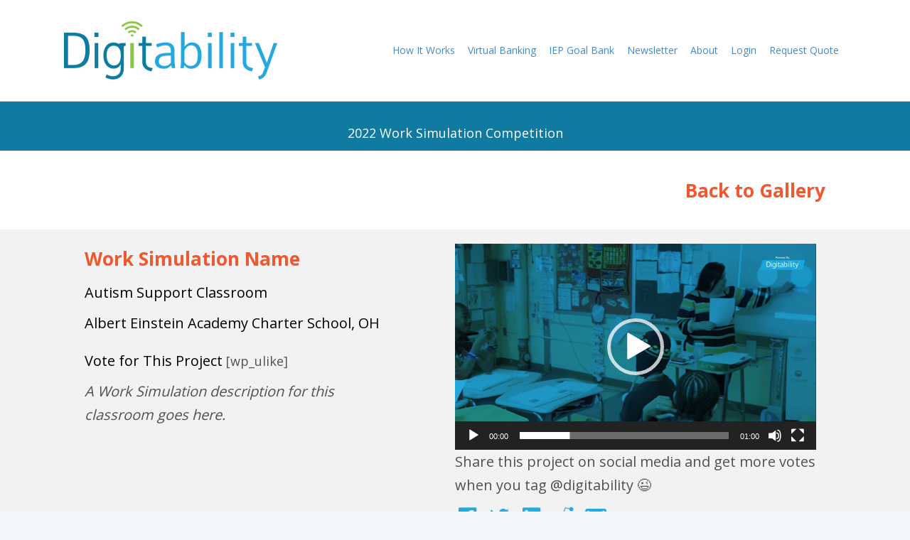

--- FILE ---
content_type: text/html; charset=UTF-8
request_url: https://digitability.com/2022ws-alberteinsteinacademy-alberteinsteinacademycharterschool-costanzo/
body_size: 17231
content:
<!DOCTYPE html>
<html lang="en-US">
<head>
<meta charset="UTF-8" />
<meta name='viewport' content='width=device-width, initial-scale=1.0' />
<meta http-equiv='X-UA-Compatible' content='IE=edge' />
<link rel="profile" href="https://gmpg.org/xfn/11" />
<title>Albert Einstein Academy Charter School Work Simulation | Digitability</title>
	<style>img:is([sizes="auto" i], [sizes^="auto," i]) { contain-intrinsic-size: 3000px 1500px }</style>
	
<!-- The SEO Framework by Sybre Waaijer -->
<link rel="canonical" href="https://digitability.com/2022ws-alberteinsteinacademy-alberteinsteinacademycharterschool-costanzo/" />
<meta name="description" content="Support this special education project at Albert Einstein Academy Charter School by casting your vote in the 2022 Digitability Work Simulation Showcase" />
<meta property="og:type" content="article" />
<meta property="og:locale" content="en_US" />
<meta property="og:site_name" content="Digitability" />
<meta property="og:title" content="Albert Einstein Academy Charter School Work Simulation | Digitability" />
<meta property="og:description" content="Support this special education project at Albert Einstein Academy Charter School by casting your vote in the 2022 Digitability Work Simulation Showcase" />
<meta property="og:url" content="https://digitability.com/2022ws-alberteinsteinacademy-alberteinsteinacademycharterschool-costanzo/" />
<meta property="og:image" content="https://digitability.com/wp-content/uploads/cropped-digitability-program-logo-vector.png" />
<meta property="og:image:width" content="512" />
<meta property="og:image:height" content="512" />
<meta property="og:image:alt" content="digitability-newsletter-the-advocate" />
<meta property="article:published_time" content="2022-06-27T19:19:47+00:00" />
<meta property="article:modified_time" content="2023-04-18T17:57:31+00:00" />
<meta name="twitter:card" content="summary_large_image" />
<meta name="twitter:title" content="Albert Einstein Academy Charter School Work Simulation | Digitability" />
<meta name="twitter:description" content="Support this special education project at Albert Einstein Academy Charter School by casting your vote in the 2022 Digitability Work Simulation Showcase" />
<meta name="twitter:image" content="https://digitability.com/wp-content/uploads/cropped-digitability-program-logo-vector.png" />
<meta name="twitter:image:alt" content="digitability-newsletter-the-advocate" />
<script type="application/ld+json">{"@context":"https://schema.org","@graph":[{"@type":"WebSite","@id":"https://digitability.com/#/schema/WebSite","url":"https://digitability.com/","name":"Digitability","description":"Pre-employment and Transition Program for People with Disabilities","inLanguage":"en-US","potentialAction":{"@type":"SearchAction","target":{"@type":"EntryPoint","urlTemplate":"https://digitability.com/search/{search_term_string}/"},"query-input":"required name=search_term_string"},"publisher":{"@type":"Organization","@id":"https://digitability.com/#/schema/Organization","name":"Digitability","url":"https://digitability.com/","logo":{"@type":"ImageObject","url":"https://digitability.com/wp-content/uploads/cropped-digitability-program-logo-vector.png","contentUrl":"https://digitability.com/wp-content/uploads/cropped-digitability-program-logo-vector.png","width":512,"height":512}}},{"@type":"WebPage","@id":"https://digitability.com/2022ws-alberteinsteinacademy-alberteinsteinacademycharterschool-costanzo/","url":"https://digitability.com/2022ws-alberteinsteinacademy-alberteinsteinacademycharterschool-costanzo/","name":"Albert Einstein Academy Charter School Work Simulation | Digitability","description":"Support this special education project at Albert Einstein Academy Charter School by casting your vote in the 2022 Digitability Work Simulation Showcase","inLanguage":"en-US","isPartOf":{"@id":"https://digitability.com/#/schema/WebSite"},"breadcrumb":{"@type":"BreadcrumbList","@id":"https://digitability.com/#/schema/BreadcrumbList","itemListElement":[{"@type":"ListItem","position":1,"item":"https://digitability.com/","name":"Digitability"},{"@type":"ListItem","position":2,"item":"https://digitability.com/category/uncategorized/","name":"Category: Uncategorized"},{"@type":"ListItem","position":3,"name":"Albert Einstein Academy Charter School Work Simulation"}]},"potentialAction":{"@type":"ReadAction","target":"https://digitability.com/2022ws-alberteinsteinacademy-alberteinsteinacademycharterschool-costanzo/"},"datePublished":"2022-06-27T19:19:47+00:00","dateModified":"2023-04-18T17:57:31+00:00","author":{"@type":"Person","@id":"https://digitability.com/#/schema/Person/63fa8ea3617179823e18ac7b4e792a08","name":"Dan Colon"}}]}</script>
<!-- / The SEO Framework by Sybre Waaijer | 4.83ms meta | 0.47ms boot -->

<link rel='dns-prefetch' href='//js.hs-scripts.com' />
<link rel='dns-prefetch' href='//cdnjs.cloudflare.com' />
<link rel='dns-prefetch' href='//fonts.googleapis.com' />
<link href='https://fonts.gstatic.com' crossorigin rel='preconnect' />
<link rel="alternate" type="application/rss+xml" title="Digitability &raquo; Feed" href="https://digitability.com/feed/" />
<link rel="preload" href="https://cdnjs.cloudflare.com/ajax/libs/foundicons/3.0.0/foundation-icons.woff" as="font" type="font/woff2" crossorigin="anonymous">
<link rel="preload" href="https://digitability.com/wp-content/plugins/bb-plugin/fonts/fontawesome/5.15.4/webfonts/fa-regular-400.woff2" as="font" type="font/woff2" crossorigin="anonymous">
<script>
window._wpemojiSettings = {"baseUrl":"https:\/\/s.w.org\/images\/core\/emoji\/16.0.1\/72x72\/","ext":".png","svgUrl":"https:\/\/s.w.org\/images\/core\/emoji\/16.0.1\/svg\/","svgExt":".svg","source":{"concatemoji":"https:\/\/digitability.com\/wp-includes\/js\/wp-emoji-release.min.js?ver=6.8.3"}};
/*! This file is auto-generated */
!function(s,n){var o,i,e;function c(e){try{var t={supportTests:e,timestamp:(new Date).valueOf()};sessionStorage.setItem(o,JSON.stringify(t))}catch(e){}}function p(e,t,n){e.clearRect(0,0,e.canvas.width,e.canvas.height),e.fillText(t,0,0);var t=new Uint32Array(e.getImageData(0,0,e.canvas.width,e.canvas.height).data),a=(e.clearRect(0,0,e.canvas.width,e.canvas.height),e.fillText(n,0,0),new Uint32Array(e.getImageData(0,0,e.canvas.width,e.canvas.height).data));return t.every(function(e,t){return e===a[t]})}function u(e,t){e.clearRect(0,0,e.canvas.width,e.canvas.height),e.fillText(t,0,0);for(var n=e.getImageData(16,16,1,1),a=0;a<n.data.length;a++)if(0!==n.data[a])return!1;return!0}function f(e,t,n,a){switch(t){case"flag":return n(e,"\ud83c\udff3\ufe0f\u200d\u26a7\ufe0f","\ud83c\udff3\ufe0f\u200b\u26a7\ufe0f")?!1:!n(e,"\ud83c\udde8\ud83c\uddf6","\ud83c\udde8\u200b\ud83c\uddf6")&&!n(e,"\ud83c\udff4\udb40\udc67\udb40\udc62\udb40\udc65\udb40\udc6e\udb40\udc67\udb40\udc7f","\ud83c\udff4\u200b\udb40\udc67\u200b\udb40\udc62\u200b\udb40\udc65\u200b\udb40\udc6e\u200b\udb40\udc67\u200b\udb40\udc7f");case"emoji":return!a(e,"\ud83e\udedf")}return!1}function g(e,t,n,a){var r="undefined"!=typeof WorkerGlobalScope&&self instanceof WorkerGlobalScope?new OffscreenCanvas(300,150):s.createElement("canvas"),o=r.getContext("2d",{willReadFrequently:!0}),i=(o.textBaseline="top",o.font="600 32px Arial",{});return e.forEach(function(e){i[e]=t(o,e,n,a)}),i}function t(e){var t=s.createElement("script");t.src=e,t.defer=!0,s.head.appendChild(t)}"undefined"!=typeof Promise&&(o="wpEmojiSettingsSupports",i=["flag","emoji"],n.supports={everything:!0,everythingExceptFlag:!0},e=new Promise(function(e){s.addEventListener("DOMContentLoaded",e,{once:!0})}),new Promise(function(t){var n=function(){try{var e=JSON.parse(sessionStorage.getItem(o));if("object"==typeof e&&"number"==typeof e.timestamp&&(new Date).valueOf()<e.timestamp+604800&&"object"==typeof e.supportTests)return e.supportTests}catch(e){}return null}();if(!n){if("undefined"!=typeof Worker&&"undefined"!=typeof OffscreenCanvas&&"undefined"!=typeof URL&&URL.createObjectURL&&"undefined"!=typeof Blob)try{var e="postMessage("+g.toString()+"("+[JSON.stringify(i),f.toString(),p.toString(),u.toString()].join(",")+"));",a=new Blob([e],{type:"text/javascript"}),r=new Worker(URL.createObjectURL(a),{name:"wpTestEmojiSupports"});return void(r.onmessage=function(e){c(n=e.data),r.terminate(),t(n)})}catch(e){}c(n=g(i,f,p,u))}t(n)}).then(function(e){for(var t in e)n.supports[t]=e[t],n.supports.everything=n.supports.everything&&n.supports[t],"flag"!==t&&(n.supports.everythingExceptFlag=n.supports.everythingExceptFlag&&n.supports[t]);n.supports.everythingExceptFlag=n.supports.everythingExceptFlag&&!n.supports.flag,n.DOMReady=!1,n.readyCallback=function(){n.DOMReady=!0}}).then(function(){return e}).then(function(){var e;n.supports.everything||(n.readyCallback(),(e=n.source||{}).concatemoji?t(e.concatemoji):e.wpemoji&&e.twemoji&&(t(e.twemoji),t(e.wpemoji)))}))}((window,document),window._wpemojiSettings);
</script>
<style id='wp-emoji-styles-inline-css'>

	img.wp-smiley, img.emoji {
		display: inline !important;
		border: none !important;
		box-shadow: none !important;
		height: 1em !important;
		width: 1em !important;
		margin: 0 0.07em !important;
		vertical-align: -0.1em !important;
		background: none !important;
		padding: 0 !important;
	}
</style>
<link rel='stylesheet' id='wp-block-library-css' href='https://digitability.com/wp-includes/css/dist/block-library/style.min.css?ver=6.8.3' media='all' />
<style id='wp-block-library-theme-inline-css'>
.wp-block-audio :where(figcaption){color:#555;font-size:13px;text-align:center}.is-dark-theme .wp-block-audio :where(figcaption){color:#ffffffa6}.wp-block-audio{margin:0 0 1em}.wp-block-code{border:1px solid #ccc;border-radius:4px;font-family:Menlo,Consolas,monaco,monospace;padding:.8em 1em}.wp-block-embed :where(figcaption){color:#555;font-size:13px;text-align:center}.is-dark-theme .wp-block-embed :where(figcaption){color:#ffffffa6}.wp-block-embed{margin:0 0 1em}.blocks-gallery-caption{color:#555;font-size:13px;text-align:center}.is-dark-theme .blocks-gallery-caption{color:#ffffffa6}:root :where(.wp-block-image figcaption){color:#555;font-size:13px;text-align:center}.is-dark-theme :root :where(.wp-block-image figcaption){color:#ffffffa6}.wp-block-image{margin:0 0 1em}.wp-block-pullquote{border-bottom:4px solid;border-top:4px solid;color:currentColor;margin-bottom:1.75em}.wp-block-pullquote cite,.wp-block-pullquote footer,.wp-block-pullquote__citation{color:currentColor;font-size:.8125em;font-style:normal;text-transform:uppercase}.wp-block-quote{border-left:.25em solid;margin:0 0 1.75em;padding-left:1em}.wp-block-quote cite,.wp-block-quote footer{color:currentColor;font-size:.8125em;font-style:normal;position:relative}.wp-block-quote:where(.has-text-align-right){border-left:none;border-right:.25em solid;padding-left:0;padding-right:1em}.wp-block-quote:where(.has-text-align-center){border:none;padding-left:0}.wp-block-quote.is-large,.wp-block-quote.is-style-large,.wp-block-quote:where(.is-style-plain){border:none}.wp-block-search .wp-block-search__label{font-weight:700}.wp-block-search__button{border:1px solid #ccc;padding:.375em .625em}:where(.wp-block-group.has-background){padding:1.25em 2.375em}.wp-block-separator.has-css-opacity{opacity:.4}.wp-block-separator{border:none;border-bottom:2px solid;margin-left:auto;margin-right:auto}.wp-block-separator.has-alpha-channel-opacity{opacity:1}.wp-block-separator:not(.is-style-wide):not(.is-style-dots){width:100px}.wp-block-separator.has-background:not(.is-style-dots){border-bottom:none;height:1px}.wp-block-separator.has-background:not(.is-style-wide):not(.is-style-dots){height:2px}.wp-block-table{margin:0 0 1em}.wp-block-table td,.wp-block-table th{word-break:normal}.wp-block-table :where(figcaption){color:#555;font-size:13px;text-align:center}.is-dark-theme .wp-block-table :where(figcaption){color:#ffffffa6}.wp-block-video :where(figcaption){color:#555;font-size:13px;text-align:center}.is-dark-theme .wp-block-video :where(figcaption){color:#ffffffa6}.wp-block-video{margin:0 0 1em}:root :where(.wp-block-template-part.has-background){margin-bottom:0;margin-top:0;padding:1.25em 2.375em}
</style>
<style id='classic-theme-styles-inline-css'>
/*! This file is auto-generated */
.wp-block-button__link{color:#fff;background-color:#32373c;border-radius:9999px;box-shadow:none;text-decoration:none;padding:calc(.667em + 2px) calc(1.333em + 2px);font-size:1.125em}.wp-block-file__button{background:#32373c;color:#fff;text-decoration:none}
</style>
<link rel='stylesheet' id='fl-accordion-module-css' href='https://digitability.com/wp-content/plugins/bb-plugin/modules/accordion/css/frontend.css?ver=2.10.0.5' media='all' />
<link rel='stylesheet' id='font-awesome-5-css' href='https://digitability.com/wp-content/plugins/bb-plugin/fonts/fontawesome/5.15.4/css/all.min.css?ver=2.10.0.5' media='all' />
<link rel='stylesheet' id='fl-box-module-css' href='https://digitability.com/wp-content/plugins/bb-plugin/modules/box/css/frontend.css?ver=2.10.0.5' media='all' />
<link rel='stylesheet' id='fl-countdown-module-css' href='https://digitability.com/wp-content/plugins/bb-plugin/modules/countdown/css/frontend.css?ver=2.10.0.5' media='all' />
<link rel='stylesheet' id='fl-icon-module-responsive-css' href='https://digitability.com/wp-content/plugins/bb-plugin/modules/icon/css/frontend.responsive.css?ver=2.10.0.5' media='max-width:768px' />
<link rel='stylesheet' id='fl-icon-group-module-css' href='https://digitability.com/wp-content/plugins/bb-plugin/modules/icon-group/css/frontend.css?ver=2.10.0.5' media='all' />
<link rel='stylesheet' id='fl-map-module-css' href='https://digitability.com/wp-content/plugins/bb-plugin/modules/map/css/frontend.css?ver=2.10.0.5' media='all' />
<link rel='stylesheet' id='fl-map-module-responsive-css' href='https://digitability.com/wp-content/plugins/bb-plugin/modules/map/css/frontend.responsive.css?ver=2.10.0.5' media='max-width:768px' />
<link rel='stylesheet' id='fl-numbers-module-css' href='https://digitability.com/wp-content/plugins/bb-plugin/modules/numbers/css/frontend.css?ver=2.10.0.5' media='all' />
<link rel='stylesheet' id='fl-post-carousel-module-css' href='https://digitability.com/wp-content/plugins/bb-plugin/modules/post-carousel/css/frontend.css?ver=2.10.0.5' media='all' />
<link rel='stylesheet' id='jquery-bxslider-css' href='https://digitability.com/wp-content/plugins/bb-plugin/css/jquery.bxslider.css?ver=2.10.0.5' media='all' />
<link rel='stylesheet' id='fl-post-grid-module-css' href='https://digitability.com/wp-content/plugins/bb-plugin/modules/post-grid/css/frontend.css?ver=2.10.0.5' media='all' />
<link rel='stylesheet' id='fl-post-grid-module-responsive-css' href='https://digitability.com/wp-content/plugins/bb-plugin/modules/post-grid/css/frontend.responsive.css?ver=2.10.0.5' media='max-width:768px' />
<link rel='stylesheet' id='fl-post-slider-module-css' href='https://digitability.com/wp-content/plugins/bb-plugin/modules/post-slider/css/frontend.css?ver=2.10.0.5' media='all' />
<link rel='stylesheet' id='fl-post-slider-module-responsive-css' href='https://digitability.com/wp-content/plugins/bb-plugin/modules/post-slider/css/frontend.responsive.css?ver=2.10.0.5' media='max-width:768px' />
<link rel='stylesheet' id='fl-pricing-table-module-css' href='https://digitability.com/wp-content/plugins/bb-plugin/modules/pricing-table/css/frontend.css?ver=2.10.0.5' media='all' />
<link rel='stylesheet' id='fl-pricing-table-module-responsive-css' href='https://digitability.com/wp-content/plugins/bb-plugin/modules/pricing-table/css/frontend.responsive.css?ver=2.10.0.5' media='max-width:768px' />
<link rel='stylesheet' id='fl-tabs-module-css' href='https://digitability.com/wp-content/plugins/bb-plugin/modules/tabs/css/frontend.css?ver=2.10.0.5' media='all' />
<link rel='stylesheet' id='fl-tabs-module-responsive-css' href='https://digitability.com/wp-content/plugins/bb-plugin/modules/tabs/css/frontend.responsive.css?ver=2.10.0.5' media='max-width:768px' />
<style id='global-styles-inline-css'>
:root{--wp--preset--aspect-ratio--square: 1;--wp--preset--aspect-ratio--4-3: 4/3;--wp--preset--aspect-ratio--3-4: 3/4;--wp--preset--aspect-ratio--3-2: 3/2;--wp--preset--aspect-ratio--2-3: 2/3;--wp--preset--aspect-ratio--16-9: 16/9;--wp--preset--aspect-ratio--9-16: 9/16;--wp--preset--color--black: #000000;--wp--preset--color--cyan-bluish-gray: #abb8c3;--wp--preset--color--white: #ffffff;--wp--preset--color--pale-pink: #f78da7;--wp--preset--color--vivid-red: #cf2e2e;--wp--preset--color--luminous-vivid-orange: #ff6900;--wp--preset--color--luminous-vivid-amber: #fcb900;--wp--preset--color--light-green-cyan: #7bdcb5;--wp--preset--color--vivid-green-cyan: #00d084;--wp--preset--color--pale-cyan-blue: #8ed1fc;--wp--preset--color--vivid-cyan-blue: #0693e3;--wp--preset--color--vivid-purple: #9b51e0;--wp--preset--color--fl-heading-text: #3f3f3f;--wp--preset--color--fl-body-bg: #f5f8fa;--wp--preset--color--fl-body-text: #515151;--wp--preset--color--fl-accent: #25aae1;--wp--preset--color--fl-accent-hover: #60bae0;--wp--preset--color--fl-topbar-bg: #ffffff;--wp--preset--color--fl-topbar-text: #000000;--wp--preset--color--fl-topbar-link: #428bca;--wp--preset--color--fl-topbar-hover: #428bca;--wp--preset--color--fl-header-bg: #ffffff;--wp--preset--color--fl-header-text: #000000;--wp--preset--color--fl-header-link: #428bca;--wp--preset--color--fl-header-hover: #428bca;--wp--preset--color--fl-nav-bg: #ffffff;--wp--preset--color--fl-nav-link: #047395;--wp--preset--color--fl-nav-hover: #ff8707;--wp--preset--color--fl-content-bg: #ffffff;--wp--preset--color--fl-footer-widgets-bg: #ffffff;--wp--preset--color--fl-footer-widgets-text: #000000;--wp--preset--color--fl-footer-widgets-link: #428bca;--wp--preset--color--fl-footer-widgets-hover: #428bca;--wp--preset--color--fl-footer-bg: #ffffff;--wp--preset--color--fl-footer-text: #ffffff;--wp--preset--color--fl-footer-link: #25aae1;--wp--preset--color--fl-footer-hover: #25aae1;--wp--preset--gradient--vivid-cyan-blue-to-vivid-purple: linear-gradient(135deg,rgba(6,147,227,1) 0%,rgb(155,81,224) 100%);--wp--preset--gradient--light-green-cyan-to-vivid-green-cyan: linear-gradient(135deg,rgb(122,220,180) 0%,rgb(0,208,130) 100%);--wp--preset--gradient--luminous-vivid-amber-to-luminous-vivid-orange: linear-gradient(135deg,rgba(252,185,0,1) 0%,rgba(255,105,0,1) 100%);--wp--preset--gradient--luminous-vivid-orange-to-vivid-red: linear-gradient(135deg,rgba(255,105,0,1) 0%,rgb(207,46,46) 100%);--wp--preset--gradient--very-light-gray-to-cyan-bluish-gray: linear-gradient(135deg,rgb(238,238,238) 0%,rgb(169,184,195) 100%);--wp--preset--gradient--cool-to-warm-spectrum: linear-gradient(135deg,rgb(74,234,220) 0%,rgb(151,120,209) 20%,rgb(207,42,186) 40%,rgb(238,44,130) 60%,rgb(251,105,98) 80%,rgb(254,248,76) 100%);--wp--preset--gradient--blush-light-purple: linear-gradient(135deg,rgb(255,206,236) 0%,rgb(152,150,240) 100%);--wp--preset--gradient--blush-bordeaux: linear-gradient(135deg,rgb(254,205,165) 0%,rgb(254,45,45) 50%,rgb(107,0,62) 100%);--wp--preset--gradient--luminous-dusk: linear-gradient(135deg,rgb(255,203,112) 0%,rgb(199,81,192) 50%,rgb(65,88,208) 100%);--wp--preset--gradient--pale-ocean: linear-gradient(135deg,rgb(255,245,203) 0%,rgb(182,227,212) 50%,rgb(51,167,181) 100%);--wp--preset--gradient--electric-grass: linear-gradient(135deg,rgb(202,248,128) 0%,rgb(113,206,126) 100%);--wp--preset--gradient--midnight: linear-gradient(135deg,rgb(2,3,129) 0%,rgb(40,116,252) 100%);--wp--preset--font-size--small: 13px;--wp--preset--font-size--medium: 20px;--wp--preset--font-size--large: 36px;--wp--preset--font-size--x-large: 42px;--wp--preset--spacing--20: 0.44rem;--wp--preset--spacing--30: 0.67rem;--wp--preset--spacing--40: 1rem;--wp--preset--spacing--50: 1.5rem;--wp--preset--spacing--60: 2.25rem;--wp--preset--spacing--70: 3.38rem;--wp--preset--spacing--80: 5.06rem;--wp--preset--shadow--natural: 6px 6px 9px rgba(0, 0, 0, 0.2);--wp--preset--shadow--deep: 12px 12px 50px rgba(0, 0, 0, 0.4);--wp--preset--shadow--sharp: 6px 6px 0px rgba(0, 0, 0, 0.2);--wp--preset--shadow--outlined: 6px 6px 0px -3px rgba(255, 255, 255, 1), 6px 6px rgba(0, 0, 0, 1);--wp--preset--shadow--crisp: 6px 6px 0px rgba(0, 0, 0, 1);}:where(.is-layout-flex){gap: 0.5em;}:where(.is-layout-grid){gap: 0.5em;}body .is-layout-flex{display: flex;}.is-layout-flex{flex-wrap: wrap;align-items: center;}.is-layout-flex > :is(*, div){margin: 0;}body .is-layout-grid{display: grid;}.is-layout-grid > :is(*, div){margin: 0;}:where(.wp-block-columns.is-layout-flex){gap: 2em;}:where(.wp-block-columns.is-layout-grid){gap: 2em;}:where(.wp-block-post-template.is-layout-flex){gap: 1.25em;}:where(.wp-block-post-template.is-layout-grid){gap: 1.25em;}.has-black-color{color: var(--wp--preset--color--black) !important;}.has-cyan-bluish-gray-color{color: var(--wp--preset--color--cyan-bluish-gray) !important;}.has-white-color{color: var(--wp--preset--color--white) !important;}.has-pale-pink-color{color: var(--wp--preset--color--pale-pink) !important;}.has-vivid-red-color{color: var(--wp--preset--color--vivid-red) !important;}.has-luminous-vivid-orange-color{color: var(--wp--preset--color--luminous-vivid-orange) !important;}.has-luminous-vivid-amber-color{color: var(--wp--preset--color--luminous-vivid-amber) !important;}.has-light-green-cyan-color{color: var(--wp--preset--color--light-green-cyan) !important;}.has-vivid-green-cyan-color{color: var(--wp--preset--color--vivid-green-cyan) !important;}.has-pale-cyan-blue-color{color: var(--wp--preset--color--pale-cyan-blue) !important;}.has-vivid-cyan-blue-color{color: var(--wp--preset--color--vivid-cyan-blue) !important;}.has-vivid-purple-color{color: var(--wp--preset--color--vivid-purple) !important;}.has-black-background-color{background-color: var(--wp--preset--color--black) !important;}.has-cyan-bluish-gray-background-color{background-color: var(--wp--preset--color--cyan-bluish-gray) !important;}.has-white-background-color{background-color: var(--wp--preset--color--white) !important;}.has-pale-pink-background-color{background-color: var(--wp--preset--color--pale-pink) !important;}.has-vivid-red-background-color{background-color: var(--wp--preset--color--vivid-red) !important;}.has-luminous-vivid-orange-background-color{background-color: var(--wp--preset--color--luminous-vivid-orange) !important;}.has-luminous-vivid-amber-background-color{background-color: var(--wp--preset--color--luminous-vivid-amber) !important;}.has-light-green-cyan-background-color{background-color: var(--wp--preset--color--light-green-cyan) !important;}.has-vivid-green-cyan-background-color{background-color: var(--wp--preset--color--vivid-green-cyan) !important;}.has-pale-cyan-blue-background-color{background-color: var(--wp--preset--color--pale-cyan-blue) !important;}.has-vivid-cyan-blue-background-color{background-color: var(--wp--preset--color--vivid-cyan-blue) !important;}.has-vivid-purple-background-color{background-color: var(--wp--preset--color--vivid-purple) !important;}.has-black-border-color{border-color: var(--wp--preset--color--black) !important;}.has-cyan-bluish-gray-border-color{border-color: var(--wp--preset--color--cyan-bluish-gray) !important;}.has-white-border-color{border-color: var(--wp--preset--color--white) !important;}.has-pale-pink-border-color{border-color: var(--wp--preset--color--pale-pink) !important;}.has-vivid-red-border-color{border-color: var(--wp--preset--color--vivid-red) !important;}.has-luminous-vivid-orange-border-color{border-color: var(--wp--preset--color--luminous-vivid-orange) !important;}.has-luminous-vivid-amber-border-color{border-color: var(--wp--preset--color--luminous-vivid-amber) !important;}.has-light-green-cyan-border-color{border-color: var(--wp--preset--color--light-green-cyan) !important;}.has-vivid-green-cyan-border-color{border-color: var(--wp--preset--color--vivid-green-cyan) !important;}.has-pale-cyan-blue-border-color{border-color: var(--wp--preset--color--pale-cyan-blue) !important;}.has-vivid-cyan-blue-border-color{border-color: var(--wp--preset--color--vivid-cyan-blue) !important;}.has-vivid-purple-border-color{border-color: var(--wp--preset--color--vivid-purple) !important;}.has-vivid-cyan-blue-to-vivid-purple-gradient-background{background: var(--wp--preset--gradient--vivid-cyan-blue-to-vivid-purple) !important;}.has-light-green-cyan-to-vivid-green-cyan-gradient-background{background: var(--wp--preset--gradient--light-green-cyan-to-vivid-green-cyan) !important;}.has-luminous-vivid-amber-to-luminous-vivid-orange-gradient-background{background: var(--wp--preset--gradient--luminous-vivid-amber-to-luminous-vivid-orange) !important;}.has-luminous-vivid-orange-to-vivid-red-gradient-background{background: var(--wp--preset--gradient--luminous-vivid-orange-to-vivid-red) !important;}.has-very-light-gray-to-cyan-bluish-gray-gradient-background{background: var(--wp--preset--gradient--very-light-gray-to-cyan-bluish-gray) !important;}.has-cool-to-warm-spectrum-gradient-background{background: var(--wp--preset--gradient--cool-to-warm-spectrum) !important;}.has-blush-light-purple-gradient-background{background: var(--wp--preset--gradient--blush-light-purple) !important;}.has-blush-bordeaux-gradient-background{background: var(--wp--preset--gradient--blush-bordeaux) !important;}.has-luminous-dusk-gradient-background{background: var(--wp--preset--gradient--luminous-dusk) !important;}.has-pale-ocean-gradient-background{background: var(--wp--preset--gradient--pale-ocean) !important;}.has-electric-grass-gradient-background{background: var(--wp--preset--gradient--electric-grass) !important;}.has-midnight-gradient-background{background: var(--wp--preset--gradient--midnight) !important;}.has-small-font-size{font-size: var(--wp--preset--font-size--small) !important;}.has-medium-font-size{font-size: var(--wp--preset--font-size--medium) !important;}.has-large-font-size{font-size: var(--wp--preset--font-size--large) !important;}.has-x-large-font-size{font-size: var(--wp--preset--font-size--x-large) !important;}
:where(.wp-block-post-template.is-layout-flex){gap: 1.25em;}:where(.wp-block-post-template.is-layout-grid){gap: 1.25em;}
:where(.wp-block-columns.is-layout-flex){gap: 2em;}:where(.wp-block-columns.is-layout-grid){gap: 2em;}
:root :where(.wp-block-pullquote){font-size: 1.5em;line-height: 1.6;}
</style>
<link rel='stylesheet' id='foundation-icons-css' href='https://cdnjs.cloudflare.com/ajax/libs/foundicons/3.0.0/foundation-icons.css?ver=2.10.0.5' media='all' />
<link rel='stylesheet' id='dashicons-css' href='https://digitability.com/wp-includes/css/dashicons.min.css?ver=6.8.3' media='all' />
<link rel='stylesheet' id='jquery-magnificpopup-css' href='https://digitability.com/wp-content/plugins/bb-plugin/css/jquery.magnificpopup.css?ver=2.10.0.5' media='all' />
<link rel='stylesheet' id='fl-builder-layout-21135-css' href='https://digitability.com/wp-content/uploads/bb-plugin/cache/21135-layout.css?ver=aa4563ea1094e9a11ee7ca5fc0d0702d' media='all' />
<link rel='stylesheet' id='inf-font-awesome-css' href='https://digitability.com/wp-content/plugins/blog-designer-pack-pro/assets/css/font-awesome.min.css?ver=3.4.5' media='all' />
<link rel='stylesheet' id='owl-carousel-css' href='https://digitability.com/wp-content/plugins/blog-designer-pack-pro/assets/css/owl.carousel.min.css?ver=3.4.5' media='all' />
<link rel='stylesheet' id='bdpp-public-style-css' href='https://digitability.com/wp-content/plugins/blog-designer-pack-pro/assets/css/bdpp-public.min.css?ver=3.4.5' media='all' />
<link rel='stylesheet' id='wpdreams-asl-basic-css' href='https://digitability.com/wp-content/plugins/ajax-search-lite/css/style.basic.css?ver=4.13.4' media='all' />
<style id='wpdreams-asl-basic-inline-css'>

					div[id*='ajaxsearchlitesettings'].searchsettings .asl_option_inner label {
						font-size: 0px !important;
						color: rgba(0, 0, 0, 0);
					}
					div[id*='ajaxsearchlitesettings'].searchsettings .asl_option_inner label:after {
						font-size: 11px !important;
						position: absolute;
						top: 0;
						left: 0;
						z-index: 1;
					}
					.asl_w_container {
						width: 100%;
						margin: 0px 0px 0px 0px;
						min-width: 200px;
					}
					div[id*='ajaxsearchlite'].asl_m {
						width: 100%;
					}
					div[id*='ajaxsearchliteres'].wpdreams_asl_results div.resdrg span.highlighted {
						font-weight: bold;
						color: rgba(217, 49, 43, 1);
						background-color: rgba(238, 238, 238, 1);
					}
					div[id*='ajaxsearchliteres'].wpdreams_asl_results .results img.asl_image {
						width: 70px;
						height: 70px;
						object-fit: cover;
					}
					div[id*='ajaxsearchlite'].asl_r .results {
						max-height: none;
					}
					div[id*='ajaxsearchlite'].asl_r {
						position: absolute;
					}
				
							.asl_w, .asl_w * {font-family:&quot;Poppins&quot; !important;}
							.asl_m input[type=search]::placeholder{font-family:&quot;Poppins&quot; !important;}
							.asl_m input[type=search]::-webkit-input-placeholder{font-family:&quot;Poppins&quot; !important;}
							.asl_m input[type=search]::-moz-placeholder{font-family:&quot;Poppins&quot; !important;}
							.asl_m input[type=search]:-ms-input-placeholder{font-family:&quot;Poppins&quot; !important;}
						
						div.asl_r.asl_w.vertical .results .item::after {
							display: block;
							position: absolute;
							bottom: 0;
							content: '';
							height: 1px;
							width: 100%;
							background: #D8D8D8;
						}
						div.asl_r.asl_w.vertical .results .item.asl_last_item::after {
							display: none;
						}
					
</style>
<link rel='stylesheet' id='wpdreams-asl-instance-css' href='https://digitability.com/wp-content/plugins/ajax-search-lite/css/style-curvy-blue.css?ver=4.13.4' media='all' />
<link rel='stylesheet' id='bootstrap-css' href='https://digitability.com/wp-content/themes/bb-theme/css/bootstrap.min.css?ver=1.7.19.1' media='all' />
<link rel='stylesheet' id='fl-automator-skin-css' href='https://digitability.com/wp-content/uploads/bb-theme/skin-6949f0c380833.css?ver=1.7.19.1' media='all' />
<link rel='stylesheet' id='fl-builder-google-fonts-1c8884fd9170d0f92afa19e73fb2691e-css' href='//fonts.googleapis.com/css?family=Open+Sans%3A300%2C400%2C700%2C400%7CPoppins%3A600%2C700%2C400%7CRoboto%3A400&#038;ver=6.8.3' media='all' />
<script src="https://digitability.com/wp-includes/js/jquery/jquery.min.js?ver=3.7.1" id="jquery-core-js"></script>
<script src="https://digitability.com/wp-includes/js/jquery/jquery-migrate.min.js?ver=3.4.1" id="jquery-migrate-js"></script>
<script src="https://digitability.com/wp-content/plugins/bb-plugin/modules/accordion/js/frontend.js?ver=2.10.0.5" id="fl-accordion-module-js"></script>
<script src="https://digitability.com/wp-content/plugins/bb-plugin/modules/countdown/js/frontend.js?ver=2.10.0.5" id="fl-countdown-module-js"></script>
<script src="https://digitability.com/wp-content/plugins/bb-plugin/modules/map/js/frontend.js?ver=2.10.0.5" id="fl-map-module-js"></script>
<script src="https://digitability.com/wp-content/plugins/bb-plugin/modules/numbers/js/frontend.js?ver=2.10.0.5" id="fl-numbers-module-js"></script>
<script src="https://digitability.com/wp-content/plugins/bb-plugin/modules/post-carousel/js/frontend.js?ver=2.10.0.5" id="fl-post-carousel-module-js"></script>
<script src="https://digitability.com/wp-content/plugins/bb-plugin/modules/post-grid/js/frontend.js?ver=2.10.0.5" id="fl-post-grid-module-js"></script>
<script src="https://digitability.com/wp-content/plugins/bb-plugin/modules/post-slider/js/frontend.js?ver=2.10.0.5" id="fl-post-slider-module-js"></script>
<script src="https://digitability.com/wp-content/plugins/bb-plugin/modules/pricing-table/js/frontend.js?ver=2.10.0.5" id="fl-pricing-table-module-js"></script>
<script src="https://digitability.com/wp-content/plugins/bb-plugin/modules/tabs/js/frontend.js?ver=2.10.0.5" id="fl-tabs-module-js"></script>
<script src="https://digitability.com/wp-content/plugins/sticky-menu-or-anything-on-scroll/assets/js/jq-sticky-anything.min.js?ver=2.1.1" id="stickyAnythingLib-js"></script>
<link rel="https://api.w.org/" href="https://digitability.com/wp-json/" /><link rel="alternate" title="JSON" type="application/json" href="https://digitability.com/wp-json/wp/v2/posts/21135" /><link rel="EditURI" type="application/rsd+xml" title="RSD" href="https://digitability.com/xmlrpc.php?rsd" />
<link rel="alternate" title="oEmbed (JSON)" type="application/json+oembed" href="https://digitability.com/wp-json/oembed/1.0/embed?url=https%3A%2F%2Fdigitability.com%2F2022ws-alberteinsteinacademy-alberteinsteinacademycharterschool-costanzo%2F" />
<link rel="alternate" title="oEmbed (XML)" type="text/xml+oembed" href="https://digitability.com/wp-json/oembed/1.0/embed?url=https%3A%2F%2Fdigitability.com%2F2022ws-alberteinsteinacademy-alberteinsteinacademycharterschool-costanzo%2F&#038;format=xml" />

		<!-- GA Google Analytics @ https://m0n.co/ga -->
		<script>
			(function(i,s,o,g,r,a,m){i['GoogleAnalyticsObject']=r;i[r]=i[r]||function(){
			(i[r].q=i[r].q||[]).push(arguments)},i[r].l=1*new Date();a=s.createElement(o),
			m=s.getElementsByTagName(o)[0];a.async=1;a.src=g;m.parentNode.insertBefore(a,m)
			})(window,document,'script','https://www.google-analytics.com/analytics.js','ga');
			ga('create', 'UA-24621664-2', 'auto');
			ga('require', 'linkid');
			ga('set', 'anonymizeIp', true);
			ga('set', 'forceSSL', true);
			ga('send', 'pageview');
		</script>

				<!-- DO NOT COPY THIS SNIPPET! Start of Page Analytics Tracking for HubSpot WordPress plugin v11.3.37-->
			<script class="hsq-set-content-id" data-content-id="blog-post">
				var _hsq = _hsq || [];
				_hsq.push(["setContentType", "blog-post"]);
			</script>
			<!-- DO NOT COPY THIS SNIPPET! End of Page Analytics Tracking for HubSpot WordPress plugin -->
							<link rel="preconnect" href="https://fonts.gstatic.com" crossorigin />
				<link rel="preload" as="style" href="//fonts.googleapis.com/css?family=Open+Sans&display=swap" />
								<link rel="stylesheet" href="//fonts.googleapis.com/css?family=Open+Sans&display=swap" media="all" />
				
<!-- Meta Pixel Code -->
<script type='text/javascript'>
!function(f,b,e,v,n,t,s){if(f.fbq)return;n=f.fbq=function(){n.callMethod?
n.callMethod.apply(n,arguments):n.queue.push(arguments)};if(!f._fbq)f._fbq=n;
n.push=n;n.loaded=!0;n.version='2.0';n.queue=[];t=b.createElement(e);t.async=!0;
t.src=v;s=b.getElementsByTagName(e)[0];s.parentNode.insertBefore(t,s)}(window,
document,'script','https://connect.facebook.net/en_US/fbevents.js?v=next');
</script>
<!-- End Meta Pixel Code -->
<script type='text/javascript'>var url = window.location.origin + '?ob=open-bridge';
            fbq('set', 'openbridge', '660844646722308', url);
fbq('init', '660844646722308', {}, {
    "agent": "wordpress-6.8.3-4.1.3"
})</script><script type='text/javascript'>
    fbq('track', 'PageView', []);
  </script><style type="text/css">
.slider {
	background-color: #ffffff
}

.bdpp-post-slider-wrap.bdpp-design-8 .bdpp-post-slide .bdpp-post-slider-content {    
    background: #23a8e0;
}

.bdpp-post-slider-wrap.bdpp-design-8 .bdpp-post-title a,
.bdpp-post-slider-wrap.bdpp-design-8 .bdpp-post-cats a,
.bdpp-post-slider-wrap.bdpp-design-8 .bdpp-post-meta span {    
    color: #fff;
}

.bdpp-post-slider-wrap.bdpp-design-8 .bdpp-post-title {
	font-weight: bold
}
</style>
<link rel="icon" href="https://digitability.com/wp-content/uploads/cropped-digitability-program-logo-vector-32x32.png" sizes="32x32" />
<link rel="icon" href="https://digitability.com/wp-content/uploads/cropped-digitability-program-logo-vector-192x192.png" sizes="192x192" />
<link rel="apple-touch-icon" href="https://digitability.com/wp-content/uploads/cropped-digitability-program-logo-vector-180x180.png" />
<meta name="msapplication-TileImage" content="https://digitability.com/wp-content/uploads/cropped-digitability-program-logo-vector-270x270.png" />
		<style id="wp-custom-css">
			/*
You can add your own CSS here.

Click the help icon above to learn more.
*/

.page-id-2891 .fl-page-nav-col.col-md-9.col-sm-12 {
    display: none;
}

.page-id-2891 .fl-page-fixed-nav-wrap.col-md-9.col-sm-12
{
display:none;
}


#bitnami-banner {
    display: none!important;
}


input#gform_submit_button_8,
input#gform_browse_button_8_4,
input#gform_submit_button_7{
    background-color: #ff8a05;
    color: #fff;
    font-family: 'Poppins';
	 font-weight: bold;
    font-size: 1.3em!important;
    border: 0px;
    padding: 3% 5%;
    border-radius: 5px;
}

input#gform_submit_button_8:active,
input#gform_submit_button_8:hover,
input#gform_browse_button_8_4:active,
input#gform_browse_button_8_4:hover,
input#gform_submit_button_7:active,
input#gform_submit_button_7:hover{
    background-color: #ffa238;
    color: #23a8e0;
    font-family: 'Poppins';
	 font-weight: bold;
    font-size: 1.3em!important;
    border: 0px;
    padding: 3% 5%;
    border-radius: 5px;
}

#input_8_1_3_container label, #input_8_1_6_container label {
font-weight:normal;}


#gform_8 input[type=radio] {
    display: block;
    margin: 0 auto;
}
#gform_8 label {
    display: inline-block;
}

#gform_8 ul li ul li{float:left;
width:9%;
text-align:center;
margin-bottom:2%;
line-height:2;
}
#gform_8 ul li ul li label{
font-weight:normal;
}

#gform_8 ul li
{
padding-bottom: 2%;

}


#gform_8 .gfield_label
{
line-height:1.5;
margin-bottom: 1%;
}

span.aam-lg {
    font-size: 3em;
    font-family: 'Poppins',sans-serif;
    line-height: .8;
    color: #333;
    font-weight: bold;
}

span.aam-sm {
font-size: 1.3em;
margin-left:4px;
 text-transform: uppercase;
}
.side-form {
    background-color: #fbaf44;
    border-radius: 13px;
}
		</style>
		</head>
<body class="wp-singular post-template post-template-tpl-full-width post-template-tpl-full-width-php single single-post postid-21135 single-format-standard wp-theme-bb-theme fl-builder fl-builder-2-10-0-5 fl-theme-1-7-19-1 fl-no-js fl-framework-bootstrap fl-preset-default fl-full-width fl-scroll-to-top" itemscope="itemscope" itemtype="https://schema.org/WebPage">

<!-- Meta Pixel Code -->
<noscript>
<img height="1" width="1" style="display:none" alt="fbpx"
src="https://www.facebook.com/tr?id=660844646722308&ev=PageView&noscript=1" />
</noscript>
<!-- End Meta Pixel Code -->
<a aria-label="Skip to content" class="fl-screen-reader-text" href="#fl-main-content">Skip to content</a><div class="fl-page">
	<header class="fl-page-header fl-page-header-fixed fl-page-nav-right fl-page-nav-toggle-icon fl-page-nav-toggle-visible-mobile"  role="banner">
	<div class="fl-page-header-wrap">
		<div class="fl-page-header-container container">
			<div class="fl-page-header-row row">
				<div class="col-sm-12 col-md-3 fl-page-logo-wrap">
					<div class="fl-page-header-logo">
						<a href="https://digitability.com/"><img class="fl-logo-img" loading="false" data-no-lazy="1"   itemscope itemtype="https://schema.org/ImageObject" src="https://digitability.com/wp-content/uploads/2016/12/digitability_logo.png" data-retina="https://digitability.com/wp-content/uploads/2016/12/digitability_logo@2x.png" title="" alt="Digitability" /><meta itemprop="name" content="Digitability" /></a>
					</div>
				</div>
				<div class="col-sm-12 col-md-9 fl-page-fixed-nav-wrap">
					<div class="fl-page-nav-wrap">
						<nav class="fl-page-nav fl-nav navbar navbar-default navbar-expand-md" aria-label="Header Menu" role="navigation">
							<button type="button" class="navbar-toggle navbar-toggler" data-toggle="collapse" data-target=".fl-page-nav-collapse">
								<span><i class="fas fa-bars" aria-hidden="true"></i><span class="sr-only">Menu</span></span>
							</button>
							<div class="fl-page-nav-collapse collapse navbar-collapse">
								<ul id="menu-contact-menu" class="nav navbar-nav navbar-right menu fl-theme-menu"><li id="menu-item-8351" class="menu-item menu-item-type-post_type menu-item-object-page menu-item-8351 nav-item"><a href="https://digitability.com/overview/" class="nav-link">How It Works</a></li>
<li id="menu-item-27409" class="menu-item menu-item-type-post_type menu-item-object-post menu-item-27409 nav-item"><a href="https://digitability.com/bankability/" class="nav-link">Virtual Banking</a></li>
<li id="menu-item-27417" class="menu-item menu-item-type-post_type menu-item-object-post menu-item-27417 nav-item"><a href="https://digitability.com/iep-transition/" class="nav-link">IEP Goal Bank</a></li>
<li id="menu-item-27408" class="menu-item menu-item-type-post_type menu-item-object-page menu-item-27408 nav-item"><a href="https://digitability.com/newsletter/" class="nav-link">Newsletter</a></li>
<li id="menu-item-2366" class="menu-item menu-item-type-post_type menu-item-object-page menu-item-2366 nav-item"><a href="https://digitability.com/about/" class="nav-link">About</a></li>
<li id="menu-item-2803" class="menu-item menu-item-type-custom menu-item-object-custom menu-item-2803 nav-item"><a href="https://app.digitability.com/" class="nav-link">Login</a></li>
<li id="menu-item-45" class="menu-item menu-item-type-custom menu-item-object-custom menu-item-45 nav-item"><a href="/request-demo-digitability-program/" class="nav-link">Request Quote</a></li>
</ul>							</div>
						</nav>
					</div>
				</div>
			</div>
		</div>
	</div>
</header><!-- .fl-page-header-fixed -->
<header class="fl-page-header fl-page-header-primary fl-page-nav-right fl-page-nav-toggle-icon fl-page-nav-toggle-visible-mobile" itemscope="itemscope" itemtype="https://schema.org/WPHeader"  role="banner">
	<div class="fl-page-header-wrap">
		<div class="fl-page-header-container container">
			<div class="fl-page-header-row row">
				<div class="col-sm-12 col-md-4 fl-page-header-logo-col">
					<div class="fl-page-header-logo" itemscope="itemscope" itemtype="https://schema.org/Organization">
						<a href="https://digitability.com/" itemprop="url"><img class="fl-logo-img" loading="false" data-no-lazy="1"   itemscope itemtype="https://schema.org/ImageObject" src="https://digitability.com/wp-content/uploads/2016/12/digitability_logo.png" data-retina="https://digitability.com/wp-content/uploads/2016/12/digitability_logo@2x.png" title="" alt="Digitability" /><meta itemprop="name" content="Digitability" /></a>
											</div>
				</div>
				<div class="col-sm-12 col-md-8 fl-page-nav-col">
					<div class="fl-page-nav-wrap">
						<nav class="fl-page-nav fl-nav navbar navbar-default navbar-expand-md" aria-label="Header Menu" itemscope="itemscope" itemtype="https://schema.org/SiteNavigationElement" role="navigation">
							<button type="button" class="navbar-toggle navbar-toggler" data-toggle="collapse" data-target=".fl-page-nav-collapse">
								<span><i class="fas fa-bars" aria-hidden="true"></i><span class="sr-only">Menu</span></span>
							</button>
							<div class="fl-page-nav-collapse collapse navbar-collapse">
								<ul id="menu-contact-menu-1" class="nav navbar-nav navbar-right menu fl-theme-menu"><li class="menu-item menu-item-type-post_type menu-item-object-page menu-item-8351 nav-item"><a href="https://digitability.com/overview/" class="nav-link">How It Works</a></li>
<li class="menu-item menu-item-type-post_type menu-item-object-post menu-item-27409 nav-item"><a href="https://digitability.com/bankability/" class="nav-link">Virtual Banking</a></li>
<li class="menu-item menu-item-type-post_type menu-item-object-post menu-item-27417 nav-item"><a href="https://digitability.com/iep-transition/" class="nav-link">IEP Goal Bank</a></li>
<li class="menu-item menu-item-type-post_type menu-item-object-page menu-item-27408 nav-item"><a href="https://digitability.com/newsletter/" class="nav-link">Newsletter</a></li>
<li class="menu-item menu-item-type-post_type menu-item-object-page menu-item-2366 nav-item"><a href="https://digitability.com/about/" class="nav-link">About</a></li>
<li class="menu-item menu-item-type-custom menu-item-object-custom menu-item-2803 nav-item"><a href="https://app.digitability.com/" class="nav-link">Login</a></li>
<li class="menu-item menu-item-type-custom menu-item-object-custom menu-item-45 nav-item"><a href="/request-demo-digitability-program/" class="nav-link">Request Quote</a></li>
</ul>							</div>
						</nav>
					</div>
				</div>
			</div>
		</div>
	</div>
</header><!-- .fl-page-header -->
	<div id="fl-main-content" class="fl-page-content" itemprop="mainContentOfPage" role="main">

		
<div class="fl-content-full container">
	<div class="row">
		<div class="fl-content col-md-12">
			<article class="fl-post post-21135 post type-post status-publish format-standard hentry category-uncategorized category-work-simulation" id="fl-post-21135" itemscope="itemscope" itemtype="https://schema.org/CreativeWork">

			<div class="fl-post-content clearfix" itemprop="text">
		<div class="fl-builder-content fl-builder-content-21135 fl-builder-content-primary fl-builder-global-templates-locked" data-post-id="21135"><div id="top" class="fl-row fl-row-full-width fl-row-bg-color fl-node-on9yvu3c61ka fl-row-default-height fl-row-align-center fl-visible-desktop fl-visible-large fl-visible-medium" data-node="on9yvu3c61ka">
	<div class="fl-row-content-wrap">
								<div class="fl-row-content fl-row-full-width fl-node-content">
		
<div class="fl-col-group fl-node-mkzflh1x0yvs" data-node="mkzflh1x0yvs">
			<div class="fl-col fl-node-tl2mbs8zwj51 fl-col-bg-color" data-node="tl2mbs8zwj51">
	<div class="fl-col-content fl-node-content"><div class="fl-module fl-module-rich-text fl-node-7wf8s4hv1mzl" data-node="7wf8s4hv1mzl">
	<div class="fl-module-content fl-node-content">
		<div class="fl-rich-text">
	<p style="text-align: center;">2022 Work Simulation Competition</p>
</div>
	</div>
</div>
</div>
</div>
	</div>
		</div>
	</div>
</div>
<div id="top" class="fl-row fl-row-full-width fl-row-bg-color fl-node-jnisbgkvyf86 fl-row-default-height fl-row-align-center fl-visible-mobile" data-node="jnisbgkvyf86">
	<div class="fl-row-content-wrap">
								<div class="fl-row-content fl-row-full-width fl-node-content">
		
<div class="fl-col-group fl-node-u5y638xcjg1s" data-node="u5y638xcjg1s">
			<div class="fl-col fl-node-ucxiq8pa1s32 fl-col-bg-color" data-node="ucxiq8pa1s32">
	<div class="fl-col-content fl-node-content"><div class="fl-module fl-module-rich-text fl-node-wn1y5reg60xz" data-node="wn1y5reg60xz">
	<div class="fl-module-content fl-node-content">
		<div class="fl-rich-text">
	<p style="text-align: center;"><span style="font-size: 28px; color: #ffffff;"><strong>2022 Work Simulation Competition</strong></span></p>
</div>
	</div>
</div>
</div>
</div>
	</div>
		</div>
	</div>
</div>
<div class="fl-row fl-row-fixed-width fl-row-bg-none fl-node-yka6zl2fw5gi fl-row-default-height fl-row-align-center" data-node="yka6zl2fw5gi">
	<div class="fl-row-content-wrap">
								<div class="fl-row-content fl-row-fixed-width fl-node-content">
		
<div class="fl-col-group fl-node-utisz21pyfvr" data-node="utisz21pyfvr">
			<div class="fl-col fl-node-01xtq8osmf3p fl-col-bg-color fl-col-small" data-node="01xtq8osmf3p">
	<div class="fl-col-content fl-node-content"></div>
</div>
			<div class="fl-col fl-node-b4d3ko1n8atv fl-col-bg-color fl-col-small" data-node="b4d3ko1n8atv">
	<div class="fl-col-content fl-node-content"></div>
</div>
			<div class="fl-col fl-node-va6y93qk18is fl-col-bg-color fl-col-small" data-node="va6y93qk18is">
	<div class="fl-col-content fl-node-content"><div class="fl-module fl-module-icon fl-node-1nedow6kvyq3" data-node="1nedow6kvyq3">
	<div class="fl-module-content fl-node-content">
		<div class="fl-icon-wrap">
	<span class="fl-icon">
								<a href="https://digitability.com/worksimulationcompetition-22/" target="_self"  tabindex="-1" aria-hidden="true" aria-labelledby="fl-icon-text-1nedow6kvyq3">
							<i class="ua-icon ua-icon-chevron-left2" aria-hidden="true"></i>
						</a>
			</span>
			<div id="fl-icon-text-1nedow6kvyq3" class="fl-icon-text">
						<a href="https://digitability.com/worksimulationcompetition-22/" target="_self"  class="fl-icon-text-link fl-icon-text-wrap">
						<p style="text-align: right;"><span style="font-size: 26px; color: #f1582e;"><strong>Back to Gallery</strong></span></p>						</a>
					</div>
	</div>
	</div>
</div>
</div>
</div>
			<div class="fl-col fl-node-t4mdg68v0bfp fl-col-bg-color fl-col-small" data-node="t4mdg68v0bfp">
	<div class="fl-col-content fl-node-content"></div>
</div>
	</div>
		</div>
	</div>
</div>
<div class="fl-row fl-row-fixed-width fl-row-bg-color fl-node-1xz2n7fwtkrh fl-row-default-height fl-row-align-center" data-node="1xz2n7fwtkrh">
	<div class="fl-row-content-wrap">
								<div class="fl-row-content fl-row-fixed-width fl-node-content">
		
<div class="fl-col-group fl-node-lkm3iu6bxrq5" data-node="lkm3iu6bxrq5">
			<div class="fl-col fl-node-ezhqj5rdunw4 fl-col-bg-color fl-col-small" data-node="ezhqj5rdunw4">
	<div class="fl-col-content fl-node-content"></div>
</div>
			<div class="fl-col fl-node-f1zuxncg2t4h fl-col-bg-color fl-col-small" data-node="f1zuxncg2t4h">
	<div class="fl-col-content fl-node-content"><div class="fl-module fl-module-rich-text fl-node-nutiy4zgw95c" data-node="nutiy4zgw95c">
	<div class="fl-module-content fl-node-content">
		<div class="fl-rich-text">
	<p><span style="color: #f1582e;"><strong><span style="font-size: 26px;">Work Simulation Name</span></strong></span></p>
</div>
	</div>
</div>
<div class="fl-module fl-module-rich-text fl-node-xp9vegk5zlu2" data-node="xp9vegk5zlu2">
	<div class="fl-module-content fl-node-content">
		<div class="fl-rich-text">
	<p><span style="color: #000000; font-size: 20px;">Autism Support Classroom</span></p>
<p><span style="font-size: 20px; color: #000000;">Albert Einstein Academy Charter School, OH</span></p>
</div>
	</div>
</div>
<div class="fl-module fl-module-rich-text fl-node-048lkhv651ar" data-node="048lkhv651ar">
	<div class="fl-module-content fl-node-content">
		<div class="fl-rich-text">
	<p><span style="font-size: 20px; color: #000000;">Vote for This Project</span> [wp_ulike]</p>
</div>
	</div>
</div>
<div class="fl-module fl-module-rich-text fl-node-0lhepcjx2735" data-node="0lhepcjx2735">
	<div class="fl-module-content fl-node-content">
		<div class="fl-rich-text">
	<p><span style="font-size: 20px;"><i><span style="font-weight: 400;">A Work Simulation description for this classroom goes here.</span></i></span></p>
</div>
	</div>
</div>
</div>
</div>
			<div class="fl-col fl-node-v5z6xqbgd1l2 fl-col-bg-color fl-col-small" data-node="v5z6xqbgd1l2">
	<div class="fl-col-content fl-node-content"></div>
</div>
			<div class="fl-col fl-node-m6xoupg13thb fl-col-bg-color fl-col-small fl-col-has-cols" data-node="m6xoupg13thb">
	<div class="fl-col-content fl-node-content"><div class="fl-module fl-module-video fl-node-8dn579i1hfos" data-node="8dn579i1hfos">
	<div class="fl-module-content fl-node-content">
		
<div class="fl-video fl-wp-video">
	<meta itemprop="url" content="https://digitability.com/wp-content/uploads/Work-Sim-Competition-2022-Template.mp4" /><div style="width: 640px;" class="wp-video"><!--[if lt IE 9]><script>document.createElement('video');</script><![endif]-->
<video class="wp-video-shortcode" id="video-21135-1" width="640" height="360" preload="metadata" controls="controls"><source type="video/mp4" src="https://digitability.com/wp-content/uploads/Work-Sim-Competition-2022-Template.mp4?_=1" /><source type="video/mp4" src="https://digitability.com/wp-content/uploads/Work-Sim-Competition-2022-Template.mp4?_=1" /><a href="https://digitability.com/wp-content/uploads/Work-Sim-Competition-2022-Template.mp4">https://digitability.com/wp-content/uploads/Work-Sim-Competition-2022-Template.mp4</a></video></div></div>
	</div>
</div>

<div class="fl-col-group fl-node-fw4pyobv2xki fl-col-group-nested" data-node="fw4pyobv2xki">
			<div class="fl-col fl-node-tmxbhps2gzn9 fl-col-bg-color" data-node="tmxbhps2gzn9">
	<div class="fl-col-content fl-node-content"><div class="fl-module fl-module-rich-text fl-node-jn274dyxa3w0" data-node="jn274dyxa3w0">
	<div class="fl-module-content fl-node-content">
		<div class="fl-rich-text">
	<p class="p1"><span style="font-size: 20px;">Share this project on social media and get more votes when you tag @digitability 😉</span></p>
</div>
	</div>
</div>
<div class="fl-module fl-module-uabb-social-share fl-node-xo5kby9v8q1w" data-node="xo5kby9v8q1w">
	<div class="fl-module-content fl-node-content">
		<div class="uabb-social-share-wrap uabb-social-share-horizontal uabb-ss uabb-ss-column-auto uabb-ss-column-medium- uabb-ss-column-responsive-">
<div class="uabb-social-share-link-wrap"><a class="uabb-social-share-link uabb-social-share-1" href="https://www.facebook.com/sharer.php?u=https%3A%2F%2Fdigitability.com%2F2022ws-alberteinsteinacademy-alberteinsteinacademycharterschool-costanzo%2F" target="_blank" onclick="window.open(this.href,'social-share','left=20,top=20,width=500,height=500,toolbar=1,resizable=0');return false;"><div class="uabb-module-content uabb-imgicon-wrap">				<span class="uabb-icon-wrap">
			<span class="uabb-icon">
			<i class="fi-social-facebook" aria-hidden="true"></i>
			</span>
		</span>
	
		</div></a></div><div class="uabb-social-share-link-wrap"><a class="uabb-social-share-link uabb-social-share-2" href="https://twitter.com/share?url=https%3A%2F%2Fdigitability.com%2F2022ws-alberteinsteinacademy-alberteinsteinacademycharterschool-costanzo%2F" target="_blank" onclick="window.open(this.href,'social-share','left=20,top=20,width=500,height=500,toolbar=1,resizable=0');return false;"><div class="uabb-module-content uabb-imgicon-wrap">				<span class="uabb-icon-wrap">
			<span class="uabb-icon">
			<i class="fi-social-twitter" aria-hidden="true"></i>
			</span>
		</span>
	
		</div></a></div><div class="uabb-social-share-link-wrap"><a class="uabb-social-share-link uabb-social-share-3" href="https://www.linkedin.com/shareArticle?url=https%3A%2F%2Fdigitability.com%2F2022ws-alberteinsteinacademy-alberteinsteinacademycharterschool-costanzo%2F" target="_blank" onclick="window.open(this.href,'social-share','left=20,top=20,width=500,height=500,toolbar=1,resizable=0');return false;"><div class="uabb-module-content uabb-imgicon-wrap">				<span class="uabb-icon-wrap">
			<span class="uabb-icon">
			<i class="fi-social-linkedin" aria-hidden="true"></i>
			</span>
		</span>
	
		</div></a></div><div class="uabb-social-share-link-wrap"><a class="uabb-social-share-link uabb-social-share-4" href="https://reddit.com/submit?url=https%3A%2F%2Fdigitability.com%2F2022ws-alberteinsteinacademy-alberteinsteinacademycharterschool-costanzo%2F" target="_blank" onclick="window.open(this.href,'social-share','left=20,top=20,width=500,height=500,toolbar=1,resizable=0');return false;"><div class="uabb-module-content uabb-imgicon-wrap">				<span class="uabb-icon-wrap">
			<span class="uabb-icon">
			<i class="fi-social-reddit" aria-hidden="true"></i>
			</span>
		</span>
	
		</div></a></div><div class="uabb-social-share-link-wrap"><a class="uabb-social-share-link uabb-social-share-5" href="/cdn-cgi/l/email-protection#[base64]" target="_self"><div class="uabb-module-content uabb-imgicon-wrap">				<span class="uabb-icon-wrap">
			<span class="uabb-icon">
			<i class="dashicons dashicons-before dashicons-email" aria-hidden="true"></i>
			</span>
		</span>
	
		</div></a></div></div>

	</div>
</div>
</div>
</div>
	</div>
</div>
</div>
			<div class="fl-col fl-node-vhqjwpa07bkz fl-col-bg-color fl-col-small" data-node="vhqjwpa07bkz">
	<div class="fl-col-content fl-node-content"></div>
</div>
	</div>
		</div>
	</div>
</div>
<div class="fl-row fl-row-fixed-width fl-row-bg-none fl-node-ug36x8b94the fl-row-default-height fl-row-align-center" data-node="ug36x8b94the">
	<div class="fl-row-content-wrap">
								<div class="fl-row-content fl-row-fixed-width fl-node-content">
		
<div class="fl-col-group fl-node-ofihpq2ew1sm" data-node="ofihpq2ew1sm">
			<div class="fl-col fl-node-ynr2tpdea3c8 fl-col-bg-color fl-col-small" data-node="ynr2tpdea3c8">
	<div class="fl-col-content fl-node-content"></div>
</div>
			<div class="fl-col fl-node-taoug4ix0yh9 fl-col-bg-color fl-col-small" data-node="taoug4ix0yh9">
	<div class="fl-col-content fl-node-content"><div class="fl-module fl-module-rich-text fl-node-me017ufy3txw" data-node="me017ufy3txw">
	<div class="fl-module-content fl-node-content">
		<div class="fl-rich-text">
	<p><span style="color: #f1582e;"><strong><span style="font-size: 26px;">Look at This Classroom's Amazing Work!</span></strong></span></p>
</div>
	</div>
</div>
<div class="fl-module fl-module-photo-gallery fl-node-18wijnovqr0a" data-node="18wijnovqr0a">
	<div class="fl-module-content fl-node-content">
		<div class="uabb-masonary">
	<div class="uabb-masonary-content zoom-in " data-nonce="cd2aacc11d" data-all-filters=>
		<div class="uabb-grid-sizer"></div>
				<div class="uabb-masonary-item  uabb-photo-item" data-item-id="20664" itemprop="associatedMedia" itemscope="itemscope" itemtype="http://schema.org/ImageObject">
			<div class="uabb-photo-gallery-content uabb-photo-gallery-link">

																																																	<a href="https://digitability.com/wp-content/uploads/Empty-competition-entry-1-2-2-2-2-2-2-2-2-2-2.jpeg" target="_blank" rel="noopener" data-caption="This is a test for the caption to see how it looks on the hover and if it looks on the lightbox." itemprop="contentUrl">				
				<img decoding="async" class="uabb-gallery-img" src="https://digitability.com/wp-content/uploads/Empty-competition-entry-1-2-2-2-2-2-2-2-2-2-2-300x300.jpeg" alt="" title="Empty-competition-entry-1 2 2 2 2 2 2 2 2 2 2" itemprop="thumbnail" loading="lazy" />
																												<!-- Overlay Wrapper -->
					<div class="uabb-background-mask zoom-in">
						<div class="uabb-inner-mask">

																									
																																<div class="uabb-overlay-icon">
								<i class="ua-icon ua-icon-Expand" ></i>
							</div>
							
						</div>
					</div> <!-- Overlay Wrapper Closed -->
				
																											</a>
																														</div>
																										<h3 class="uabb-photo-gallery-caption uabb-photo-gallery-caption-below" itemprop="caption">This is a test for the caption to see how it looks on the hover and if it looks on the lightbox.</h3>
					</div>

				<div class="uabb-masonary-item  uabb-photo-item" data-item-id="20663" itemprop="associatedMedia" itemscope="itemscope" itemtype="http://schema.org/ImageObject">
			<div class="uabb-photo-gallery-content uabb-photo-gallery-link">

																																																	<a href="https://digitability.com/wp-content/uploads/Empty-competition-entry-1-2-2-2-2-2-2-2-2-2.jpeg" target="_blank" rel="noopener" data-caption="This is a test for the caption to see how it looks on the hover and if it looks on the lightbox." itemprop="contentUrl">				
				<img decoding="async" class="uabb-gallery-img" src="https://digitability.com/wp-content/uploads/Empty-competition-entry-1-2-2-2-2-2-2-2-2-2-300x300.jpeg" alt="" title="Empty-competition-entry-1 2 2 2 2 2 2 2 2 2" itemprop="thumbnail" loading="lazy" />
																												<!-- Overlay Wrapper -->
					<div class="uabb-background-mask zoom-in">
						<div class="uabb-inner-mask">

																									
																																<div class="uabb-overlay-icon">
								<i class="ua-icon ua-icon-Expand" ></i>
							</div>
							
						</div>
					</div> <!-- Overlay Wrapper Closed -->
				
																											</a>
																														</div>
																										<h3 class="uabb-photo-gallery-caption uabb-photo-gallery-caption-below" itemprop="caption">This is a test for the caption to see how it looks on the hover and if it looks on the lightbox.</h3>
					</div>

				<div class="uabb-masonary-item  uabb-photo-item" data-item-id="20662" itemprop="associatedMedia" itemscope="itemscope" itemtype="http://schema.org/ImageObject">
			<div class="uabb-photo-gallery-content uabb-photo-gallery-link">

																																																	<a href="https://digitability.com/wp-content/uploads/Empty-competition-entry-1-2-2-2-2-2-2-2-2.jpeg" target="_blank" rel="noopener" data-caption="This is a test for the caption to see how it looks on the hover and if it looks on the lightbox." itemprop="contentUrl">				
				<img decoding="async" class="uabb-gallery-img" src="https://digitability.com/wp-content/uploads/Empty-competition-entry-1-2-2-2-2-2-2-2-2-300x300.jpeg" alt="" title="Empty-competition-entry-1 2 2 2 2 2 2 2 2" itemprop="thumbnail" loading="lazy" />
																												<!-- Overlay Wrapper -->
					<div class="uabb-background-mask zoom-in">
						<div class="uabb-inner-mask">

																									
																																<div class="uabb-overlay-icon">
								<i class="ua-icon ua-icon-Expand" ></i>
							</div>
							
						</div>
					</div> <!-- Overlay Wrapper Closed -->
				
																											</a>
																														</div>
																										<h3 class="uabb-photo-gallery-caption uabb-photo-gallery-caption-below" itemprop="caption">This is a test for the caption to see how it looks on the hover and if it looks on the lightbox.</h3>
					</div>

				<div class="uabb-masonary-item  uabb-photo-item" data-item-id="20661" itemprop="associatedMedia" itemscope="itemscope" itemtype="http://schema.org/ImageObject">
			<div class="uabb-photo-gallery-content uabb-photo-gallery-link">

																																																	<a href="https://digitability.com/wp-content/uploads/Empty-competition-entry-1-2-2-2-2-2-2-2.jpeg" target="_blank" rel="noopener" data-caption="This is a test for the caption to see how it looks on the hover and if it looks on the lightbox." itemprop="contentUrl">				
				<img decoding="async" class="uabb-gallery-img" src="https://digitability.com/wp-content/uploads/Empty-competition-entry-1-2-2-2-2-2-2-2-300x300.jpeg" alt="" title="Empty-competition-entry-1 2 2 2 2 2 2 2" itemprop="thumbnail" loading="lazy" />
																												<!-- Overlay Wrapper -->
					<div class="uabb-background-mask zoom-in">
						<div class="uabb-inner-mask">

																									
																																<div class="uabb-overlay-icon">
								<i class="ua-icon ua-icon-Expand" ></i>
							</div>
							
						</div>
					</div> <!-- Overlay Wrapper Closed -->
				
																											</a>
																														</div>
																										<h3 class="uabb-photo-gallery-caption uabb-photo-gallery-caption-below" itemprop="caption">This is a test for the caption to see how it looks on the hover and if it looks on the lightbox.</h3>
					</div>

				<div class="uabb-masonary-item  uabb-photo-item" data-item-id="20660" itemprop="associatedMedia" itemscope="itemscope" itemtype="http://schema.org/ImageObject">
			<div class="uabb-photo-gallery-content uabb-photo-gallery-link">

																																																	<a href="https://digitability.com/wp-content/uploads/Empty-competition-entry-1-2-2-2-2-2-2.jpeg" target="_blank" rel="noopener" data-caption="This is a test for the caption to see how it looks on the hover and if it looks on the lightbox." itemprop="contentUrl">				
				<img decoding="async" class="uabb-gallery-img" src="https://digitability.com/wp-content/uploads/Empty-competition-entry-1-2-2-2-2-2-2-300x300.jpeg" alt="" title="Empty-competition-entry-1 2 2 2 2 2 2" itemprop="thumbnail" loading="lazy" />
																												<!-- Overlay Wrapper -->
					<div class="uabb-background-mask zoom-in">
						<div class="uabb-inner-mask">

																									
																																<div class="uabb-overlay-icon">
								<i class="ua-icon ua-icon-Expand" ></i>
							</div>
							
						</div>
					</div> <!-- Overlay Wrapper Closed -->
				
																											</a>
																														</div>
																										<h3 class="uabb-photo-gallery-caption uabb-photo-gallery-caption-below" itemprop="caption">This is a test for the caption to see how it looks on the hover and if it looks on the lightbox.</h3>
					</div>

				<div class="uabb-masonary-item  uabb-photo-item" data-item-id="20659" itemprop="associatedMedia" itemscope="itemscope" itemtype="http://schema.org/ImageObject">
			<div class="uabb-photo-gallery-content uabb-photo-gallery-link">

																																																	<a href="https://digitability.com/wp-content/uploads/Empty-competition-entry-1-2-2-2-2-2.jpeg" target="_blank" rel="noopener" data-caption="This is a test for the caption to see how it looks on the hover and if it looks on the lightbox." itemprop="contentUrl">				
				<img decoding="async" class="uabb-gallery-img" src="https://digitability.com/wp-content/uploads/Empty-competition-entry-1-2-2-2-2-2-300x300.jpeg" alt="" title="Empty-competition-entry-1 2 2 2 2 2" itemprop="thumbnail" loading="lazy" />
																												<!-- Overlay Wrapper -->
					<div class="uabb-background-mask zoom-in">
						<div class="uabb-inner-mask">

																									
																																<div class="uabb-overlay-icon">
								<i class="ua-icon ua-icon-Expand" ></i>
							</div>
							
						</div>
					</div> <!-- Overlay Wrapper Closed -->
				
																											</a>
																														</div>
																										<h3 class="uabb-photo-gallery-caption uabb-photo-gallery-caption-below" itemprop="caption">This is a test for the caption to see how it looks on the hover and if it looks on the lightbox.</h3>
					</div>

			</div>
	<div class="fl-clear"></div>
</div>
						</div>
</div>
</div>
</div>
			<div class="fl-col fl-node-v74kxldoaqus fl-col-bg-color fl-col-small" data-node="v74kxldoaqus">
	<div class="fl-col-content fl-node-content"></div>
</div>
			<div class="fl-col fl-node-0xplgond9v4b fl-col-bg-color fl-col-small" data-node="0xplgond9v4b">
	<div class="fl-col-content fl-node-content"><div class="fl-module fl-module-rich-text fl-node-bzh5o76tp14s" data-node="bzh5o76tp14s">
	<div class="fl-module-content fl-node-content">
		<div class="fl-rich-text">
	<p><span style="font-size: 26px; color: #f1582e;"><b>Preparing Students for the Workforce</b> </span></p>
</div>
	</div>
</div>
<div class="fl-module fl-module-rich-text fl-node-3vn1gbj2fzqd" data-node="3vn1gbj2fzqd">
	<div class="fl-module-content fl-node-content">
		<div class="fl-rich-text">
	<p><span style="font-size: 20px;">The Digitability <a href="https://digitability.com/education/worksimulation/">Work Simulation</a> allows students to gain hands-on work experience! Students prepare to gain meaningful employment with a resume, interview practice, and job skills. Through <a href="https://digitability.com/bankability/">Bankability</a>, students also learn about financial literacy, using money they have earned to pay bills and purchase rewards. Workplace behaviors are strengthened using the <a href="https://digitability.com/education/behavior/">Digitability Social Economy</a>.  Student earnings are recorded in Bankability, easily tracking <a href="https://digitability.com/education/data-reporting/">data</a>. By gaining hands-on experience, practicing financial literacy, and developing work ready behaviors, students are set up for success when entering the workforce!</span></p>
</div>
	</div>
</div>
</div>
</div>
			<div class="fl-col fl-node-1cey9sj8ong0 fl-col-bg-color fl-col-small" data-node="1cey9sj8ong0">
	<div class="fl-col-content fl-node-content"></div>
</div>
	</div>
		</div>
	</div>
</div>
<div class="fl-row fl-row-fixed-width fl-row-bg-none fl-node-arzslv3g6kte fl-row-default-height fl-row-align-center" data-node="arzslv3g6kte">
	<div class="fl-row-content-wrap">
								<div class="fl-row-content fl-row-fixed-width fl-node-content">
		
<div class="fl-col-group fl-node-27rkowfzpq5h" data-node="27rkowfzpq5h">
			<div class="fl-col fl-node-7zyafv623is8 fl-col-bg-color fl-col-small" data-node="7zyafv623is8">
	<div class="fl-col-content fl-node-content"></div>
</div>
			<div class="fl-col fl-node-bs17n4uyvxd3 fl-col-bg-color" data-node="bs17n4uyvxd3">
	<div class="fl-col-content fl-node-content"><div class="fl-module fl-module-rich-text fl-node-seiu0qdo1wxr" data-node="seiu0qdo1wxr">
	<div class="fl-module-content fl-node-content">
		<div class="fl-rich-text">
	<p class="p1"><span style="font-size: 20px;">Ready to bring Digitability's Work Simulations to your school? <strong><a href="https://digitability.com/contact/" target="_blank" rel="noopener">Contact us</a></strong> for more information.</span></p>
</div>
	</div>
</div>
</div>
</div>
			<div class="fl-col fl-node-3tnczhlbovry fl-col-bg-color fl-col-small" data-node="3tnczhlbovry">
	<div class="fl-col-content fl-node-content"><div class="fl-module fl-module-icon fl-node-7dy8fqxrvjes" data-node="7dy8fqxrvjes">
	<div class="fl-module-content fl-node-content">
		<div class="fl-icon-wrap">
	<span class="fl-icon">
								<a href="#top" target="_self"  tabindex="-1" aria-hidden="true" aria-labelledby="fl-icon-text-7dy8fqxrvjes">
							<i class="ua-icon ua-icon-chevron-up2" aria-hidden="true"></i>
						</a>
			</span>
			<div id="fl-icon-text-7dy8fqxrvjes" class="fl-icon-text">
						<a href="#top" target="_self"  class="fl-icon-text-link fl-icon-text-wrap">
						<p style="text-align: right;"><span style="font-size: 26px; color: #f1582e;"><strong>Back to Top</strong></span></p>						</a>
					</div>
	</div>
	</div>
</div>
</div>
</div>
			<div class="fl-col fl-node-gl6yqza18pre fl-col-bg-color fl-col-small" data-node="gl6yqza18pre">
	<div class="fl-col-content fl-node-content"></div>
</div>
	</div>

<div class="fl-col-group fl-node-1dhmzxe6485b" data-node="1dhmzxe6485b">
			<div class="fl-col fl-node-evqxd6zs5j4m fl-col-bg-color fl-col-small" data-node="evqxd6zs5j4m">
	<div class="fl-col-content fl-node-content"></div>
</div>
			<div class="fl-col fl-node-18u4ifyprkow fl-col-bg-color fl-col-small" data-node="18u4ifyprkow">
	<div class="fl-col-content fl-node-content"><div class="fl-module fl-module-rich-text fl-node-glbn1erpx48f" data-node="glbn1erpx48f">
	<div class="fl-module-content fl-node-content">
		<div class="fl-rich-text">
	<p><span style="font-size: 20px;">Vote for This Project</span> [wp_ulike]</p>
</div>
	</div>
</div>
</div>
</div>
			<div class="fl-col fl-node-n2kcmfg591rt fl-col-bg-color fl-col-small" data-node="n2kcmfg591rt">
	<div class="fl-col-content fl-node-content"><div class="fl-module fl-module-rich-text fl-node-d17ilwb8tem3" data-node="d17ilwb8tem3">
	<div class="fl-module-content fl-node-content">
		<div class="fl-rich-text">
	<p class="p1"><span style="font-size: 20px;">Share this project on social media and get more votes when you tag @digitability </span></p>
</div>
	</div>
</div>
<div class="fl-module fl-module-uabb-social-share fl-node-4yonpzv2ijr1" data-node="4yonpzv2ijr1">
	<div class="fl-module-content fl-node-content">
		<div class="uabb-social-share-wrap uabb-social-share-horizontal uabb-ss uabb-ss-column-auto uabb-ss-column-medium- uabb-ss-column-responsive-">
<div class="uabb-social-share-link-wrap"><a class="uabb-social-share-link uabb-social-share-1" href="https://www.facebook.com/sharer.php?u=https%3A%2F%2Fdigitability.com%2F2022ws-alberteinsteinacademy-alberteinsteinacademycharterschool-costanzo%2F" target="_blank" onclick="window.open(this.href,'social-share','left=20,top=20,width=500,height=500,toolbar=1,resizable=0');return false;"><div class="uabb-module-content uabb-imgicon-wrap">				<span class="uabb-icon-wrap">
			<span class="uabb-icon">
			<i class="fi-social-facebook" aria-hidden="true"></i>
			</span>
		</span>
	
		</div></a></div><div class="uabb-social-share-link-wrap"><a class="uabb-social-share-link uabb-social-share-2" href="https://twitter.com/share?url=https%3A%2F%2Fdigitability.com%2F2022ws-alberteinsteinacademy-alberteinsteinacademycharterschool-costanzo%2F" target="_blank" onclick="window.open(this.href,'social-share','left=20,top=20,width=500,height=500,toolbar=1,resizable=0');return false;"><div class="uabb-module-content uabb-imgicon-wrap">				<span class="uabb-icon-wrap">
			<span class="uabb-icon">
			<i class="fi-social-twitter" aria-hidden="true"></i>
			</span>
		</span>
	
		</div></a></div><div class="uabb-social-share-link-wrap"><a class="uabb-social-share-link uabb-social-share-3" href="https://www.linkedin.com/shareArticle?url=https%3A%2F%2Fdigitability.com%2F2022ws-alberteinsteinacademy-alberteinsteinacademycharterschool-costanzo%2F" target="_blank" onclick="window.open(this.href,'social-share','left=20,top=20,width=500,height=500,toolbar=1,resizable=0');return false;"><div class="uabb-module-content uabb-imgicon-wrap">				<span class="uabb-icon-wrap">
			<span class="uabb-icon">
			<i class="fi-social-linkedin" aria-hidden="true"></i>
			</span>
		</span>
	
		</div></a></div><div class="uabb-social-share-link-wrap"><a class="uabb-social-share-link uabb-social-share-4" href="https://reddit.com/submit?url=https%3A%2F%2Fdigitability.com%2F2022ws-alberteinsteinacademy-alberteinsteinacademycharterschool-costanzo%2F" target="_blank" onclick="window.open(this.href,'social-share','left=20,top=20,width=500,height=500,toolbar=1,resizable=0');return false;"><div class="uabb-module-content uabb-imgicon-wrap">				<span class="uabb-icon-wrap">
			<span class="uabb-icon">
			<i class="fi-social-reddit" aria-hidden="true"></i>
			</span>
		</span>
	
		</div></a></div><div class="uabb-social-share-link-wrap"><a class="uabb-social-share-link uabb-social-share-5" href="/cdn-cgi/l/email-protection#[base64]" target="_self"><div class="uabb-module-content uabb-imgicon-wrap">				<span class="uabb-icon-wrap">
			<span class="uabb-icon">
			<i class="dashicons dashicons-before dashicons-email" aria-hidden="true"></i>
			</span>
		</span>
	
		</div></a></div></div>

	</div>
</div>
</div>
</div>
			<div class="fl-col fl-node-hq1u6nrjfa9p fl-col-bg-color fl-col-small" data-node="hq1u6nrjfa9p">
	<div class="fl-col-content fl-node-content"></div>
</div>
			<div class="fl-col fl-node-m96yz8ieb0t1 fl-col-bg-color fl-col-small" data-node="m96yz8ieb0t1">
	<div class="fl-col-content fl-node-content"></div>
</div>
	</div>
		</div>
	</div>
</div>
</div><div class="uabb-js-breakpoint" style="display: none;"></div>	</div><!-- .fl-post-content -->
	
</article>

<!-- .fl-post -->
		</div>
	</div>
</div>


	</div><!-- .fl-page-content -->
		<footer class="fl-page-footer-wrap" itemscope="itemscope" itemtype="https://schema.org/WPFooter"  role="contentinfo">
		<div class="fl-page-footer-widgets">
	<div class="fl-page-footer-widgets-container container">
		<div class="fl-page-footer-widgets-row row">
		<div class="col-sm-6 col-md-6 fl-page-footer-widget-col fl-page-footer-widget-col-1"><aside id="text-4" class="fl-widget widget_text">			<div class="textwidget"><div class="footer-dig-left"><h3>About the Digitability Program</h3> 
                    <p class="footer-description">Digitability’s transition curriculum teaches digital literacy and work-ready skills to people with cognitive disabilities. Our award-winning platform prepares students for our tech-driven society and aligns Individual Education Programs goals to project-based learning. This increases outcomes and enable students to successfully transition into the workforce as self-advocates.  </p>
                    <hr class="footer-hr" /></div>
		</aside></div><div class="col-sm-6 col-md-6 fl-page-footer-widget-col fl-page-footer-widget-col-2"><aside id="block-4" class="fl-widget widget_block">
<div class="wp-block-columns is-layout-flex wp-container-core-columns-is-layout-9d6595d7 wp-block-columns-is-layout-flex">
<div class="wp-block-column is-layout-flow wp-block-column-is-layout-flow" style="flex-basis:100%">
<div class="wp-block-columns is-layout-flex wp-container-core-columns-is-layout-9d6595d7 wp-block-columns-is-layout-flex">
<div class="wp-block-column is-layout-flow wp-block-column-is-layout-flow" style="flex-basis:100%">
<div class="wp-block-group"><div class="wp-block-group__inner-container is-layout-constrained wp-block-group-is-layout-constrained"><div class="wp-widget-group__inner-blocks">
<div class="wp-block-group"><div class="wp-block-group__inner-container is-layout-constrained wp-block-group-is-layout-constrained">
<div class="footer-dig-right">
<h3>Find where you're going:</h3>
<div class="row">
<div class="col-md-6 col-xs-12">
<ul class="footer-list">
 	<li style="list-style-type: none;">
<ul class="footer-list">
 	<li><a href="/about">About</a></li>
 	<li><a href="/digitalliteracy">Digital Literacy Program</a></li>
 	<li><a href="/showcase/">Showcase</a></li>
 	<li><a href="/jobs">Jobs</a></li>
 	<li><a href="/newsletter">Newsletter</a></li>
 	<li><a href="/contact">Contact</a></li>
 	<li><a class="cta-link-orange" href="/demo/">Request Quote</a></li>
</ul>
</li>
</ul>
</div>
<div class="col-md-6 col-xs-12">
<ul class="footer-list">
 	<li><a href="/education">Digitability for Education</a></li>
 	<li><a href="/how-it-works-students/">Digitability for Students</a></li>
 	<li><a href="/education/teachercoaching/">Digitability for Teachers</a></li>
 	<li><a class="cta-link-orange" href="/privacy/">Privacy Policy</a></li>
 	<li><a class="cta-link-orange" href="/compliance/">Digitability Compliance</a></li>
</ul>
</div>
</div>
</div>
</div></div>
</div></div></div>
</div>
</div>
</div>
</div>
</aside></div>		</div>
	</div>
</div><!-- .fl-page-footer-widgets -->
	</footer>
		</div><!-- .fl-page -->
<script data-cfasync="false" src="/cdn-cgi/scripts/5c5dd728/cloudflare-static/email-decode.min.js"></script><script type="speculationrules">
{"prefetch":[{"source":"document","where":{"and":[{"href_matches":"\/*"},{"not":{"href_matches":["\/wp-*.php","\/wp-admin\/*","\/wp-content\/uploads\/*","\/wp-content\/*","\/wp-content\/plugins\/*","\/wp-content\/themes\/bb-theme\/*","\/*\\?(.+)"]}},{"not":{"selector_matches":"a[rel~=\"nofollow\"]"}},{"not":{"selector_matches":".no-prefetch, .no-prefetch a"}}]},"eagerness":"conservative"}]}
</script>
<a href="#" role="button" id="fl-to-top"><span class="sr-only">Scroll To Top</span><i class="fas fa-chevron-up" aria-hidden="true"></i></a>    <!-- Meta Pixel Event Code -->
    <script type='text/javascript'>
        document.addEventListener( 'wpcf7mailsent', function( event ) {
        if( "fb_pxl_code" in event.detail.apiResponse){
            eval(event.detail.apiResponse.fb_pxl_code);
        }
        }, false );
    </script>
    <!-- End Meta Pixel Event Code -->
        <div id='fb-pxl-ajax-code'></div><link rel='stylesheet' id='mediaelement-css' href='https://digitability.com/wp-includes/js/mediaelement/mediaelementplayer-legacy.min.css?ver=4.2.17' media='all' />
<link rel='stylesheet' id='wp-mediaelement-css' href='https://digitability.com/wp-includes/js/mediaelement/wp-mediaelement.min.css?ver=6.8.3' media='all' />
<style id='core-block-supports-inline-css'>
.wp-container-core-columns-is-layout-9d6595d7{flex-wrap:nowrap;}
</style>
<script src="https://digitability.com/wp-content/plugins/bb-plugin/js/libs/jquery.waypoints.min.js?ver=2.10.0.5" id="jquery-waypoints-js"></script>
<script src="https://digitability.com/wp-content/plugins/bb-plugin/js/libs/jquery.easing.min.js?ver=1.4" id="jquery-easing-js"></script>
<script src="https://digitability.com/wp-content/plugins/bb-plugin/js/libs/jquery.fitvids.min.js?ver=1.2" id="jquery-fitvids-js"></script>
<script src="https://digitability.com/wp-content/plugins/bb-plugin/js/libs/jquery.bxslider.js?ver=2.10.0.5" id="jquery-bxslider-js"></script>
<script src="https://digitability.com/wp-content/plugins/bb-plugin/js/libs/jquery.magnificpopup.js?ver=2.10.0.5" id="jquery-magnificpopup-js"></script>
<script src="https://digitability.com/wp-content/plugins/bb-plugin/js/libs/jquery.imagesloaded.min.js?ver=2.10.0.5" id="imagesloaded-js"></script>
<script src="https://digitability.com/wp-includes/js/masonry.min.js?ver=4.2.2" id="masonry-js"></script>
<script src="https://digitability.com/wp-includes/js/jquery/jquery.masonry.min.js?ver=3.1.2b" id="jquery-masonry-js"></script>
<script src="https://digitability.com/wp-content/plugins/bb-ultimate-addon/assets/js/global-scripts/jquery-masonary.js?ver=6.8.3" id="isotope-js"></script>
<script src="https://digitability.com/wp-content/plugins/bb-ultimate-addon/assets/js/global-scripts/imagesloaded.min.js?ver=6.8.3" id="imagesloaded-uabb-js"></script>
<script src="https://digitability.com/wp-content/uploads/bb-plugin/cache/21135-layout.js?ver=71eedd144ec5e17ad7140a8cfe9fe941" id="fl-builder-layout-21135-js"></script>
<script id="leadin-script-loader-js-js-extra">
var leadin_wordpress = {"userRole":"visitor","pageType":"post","leadinPluginVersion":"11.3.37"};
</script>
<script src="https://js.hs-scripts.com/4197572.js?integration=WordPress&amp;ver=11.3.37" id="leadin-script-loader-js-js"></script>
<script id="stickThis-js-extra">
var sticky_anything_engage = {"element":"#menu","topspace":"60","minscreenwidth":"800","maxscreenwidth":"999999","zindex":"9999999999","legacymode":"","dynamicmode":"","debugmode":"","pushup":"#main-navigation","adminbar":"1"};
</script>
<script src="https://digitability.com/wp-content/plugins/sticky-menu-or-anything-on-scroll/assets/js/stickThis.js?ver=2.1.1" id="stickThis-js"></script>
<script id="wd-asl-ajaxsearchlite-js-before">
window.ASL = typeof window.ASL !== 'undefined' ? window.ASL : {}; window.ASL.wp_rocket_exception = "DOMContentLoaded"; window.ASL.ajaxurl = "https:\/\/digitability.com\/wp-admin\/admin-ajax.php"; window.ASL.backend_ajaxurl = "https:\/\/digitability.com\/wp-admin\/admin-ajax.php"; window.ASL.asl_url = "https:\/\/digitability.com\/wp-content\/plugins\/ajax-search-lite\/"; window.ASL.detect_ajax = 1; window.ASL.media_query = 4780; window.ASL.version = 4780; window.ASL.pageHTML = ""; window.ASL.additional_scripts = []; window.ASL.script_async_load = false; window.ASL.init_only_in_viewport = true; window.ASL.font_url = "https:\/\/digitability.com\/wp-content\/plugins\/ajax-search-lite\/css\/fonts\/icons2.woff2"; window.ASL.highlight = {"enabled":false,"data":[]}; window.ASL.analytics = {"method":"pageview","tracking_id":"UA-24621664-2","string":"?ajax_search={asl_term}","event":{"focus":{"active":true,"action":"focus","category":"ASL","label":"Input focus","value":"1"},"search_start":{"active":true,"action":"search_start","category":"ASL","label":"Phrase: {phrase}","value":"1"},"search_end":{"active":true,"action":"search_end","category":"ASL","label":"{phrase} | {results_count}","value":"1"},"magnifier":{"active":true,"action":"magnifier","category":"ASL","label":"Magnifier clicked","value":"1"},"return":{"active":true,"action":"return","category":"ASL","label":"Return button pressed","value":"1"},"facet_change":{"active":false,"action":"facet_change","category":"ASL","label":"{option_label} | {option_value}","value":"1"},"result_click":{"active":true,"action":"result_click","category":"ASL","label":"{result_title} | {result_url}","value":"1"}}};
</script>
<script src="https://digitability.com/wp-content/plugins/ajax-search-lite/js/min/plugin/merged/asl.min.js?ver=4780" id="wd-asl-ajaxsearchlite-js"></script>
<script src="https://digitability.com/wp-content/plugins/bb-plugin/js/libs/jquery.ba-throttle-debounce.min.js?ver=2.10.0.5" id="jquery-throttle-js"></script>
<script src="https://digitability.com/wp-content/themes/bb-theme/js/bootstrap.min.js?ver=1.7.19.1" id="bootstrap-js"></script>
<script id="fl-automator-js-extra">
var themeopts = {"medium_breakpoint":"992","mobile_breakpoint":"768","lightbox":"enabled","scrollTopPosition":"800"};
</script>
<script src="https://digitability.com/wp-content/themes/bb-theme/js/theme.js?ver=1.7.19.1" id="fl-automator-js"></script>
<script id="mediaelement-core-js-before">
var mejsL10n = {"language":"en","strings":{"mejs.download-file":"Download File","mejs.install-flash":"You are using a browser that does not have Flash player enabled or installed. Please turn on your Flash player plugin or download the latest version from https:\/\/get.adobe.com\/flashplayer\/","mejs.fullscreen":"Fullscreen","mejs.play":"Play","mejs.pause":"Pause","mejs.time-slider":"Time Slider","mejs.time-help-text":"Use Left\/Right Arrow keys to advance one second, Up\/Down arrows to advance ten seconds.","mejs.live-broadcast":"Live Broadcast","mejs.volume-help-text":"Use Up\/Down Arrow keys to increase or decrease volume.","mejs.unmute":"Unmute","mejs.mute":"Mute","mejs.volume-slider":"Volume Slider","mejs.video-player":"Video Player","mejs.audio-player":"Audio Player","mejs.captions-subtitles":"Captions\/Subtitles","mejs.captions-chapters":"Chapters","mejs.none":"None","mejs.afrikaans":"Afrikaans","mejs.albanian":"Albanian","mejs.arabic":"Arabic","mejs.belarusian":"Belarusian","mejs.bulgarian":"Bulgarian","mejs.catalan":"Catalan","mejs.chinese":"Chinese","mejs.chinese-simplified":"Chinese (Simplified)","mejs.chinese-traditional":"Chinese (Traditional)","mejs.croatian":"Croatian","mejs.czech":"Czech","mejs.danish":"Danish","mejs.dutch":"Dutch","mejs.english":"English","mejs.estonian":"Estonian","mejs.filipino":"Filipino","mejs.finnish":"Finnish","mejs.french":"French","mejs.galician":"Galician","mejs.german":"German","mejs.greek":"Greek","mejs.haitian-creole":"Haitian Creole","mejs.hebrew":"Hebrew","mejs.hindi":"Hindi","mejs.hungarian":"Hungarian","mejs.icelandic":"Icelandic","mejs.indonesian":"Indonesian","mejs.irish":"Irish","mejs.italian":"Italian","mejs.japanese":"Japanese","mejs.korean":"Korean","mejs.latvian":"Latvian","mejs.lithuanian":"Lithuanian","mejs.macedonian":"Macedonian","mejs.malay":"Malay","mejs.maltese":"Maltese","mejs.norwegian":"Norwegian","mejs.persian":"Persian","mejs.polish":"Polish","mejs.portuguese":"Portuguese","mejs.romanian":"Romanian","mejs.russian":"Russian","mejs.serbian":"Serbian","mejs.slovak":"Slovak","mejs.slovenian":"Slovenian","mejs.spanish":"Spanish","mejs.swahili":"Swahili","mejs.swedish":"Swedish","mejs.tagalog":"Tagalog","mejs.thai":"Thai","mejs.turkish":"Turkish","mejs.ukrainian":"Ukrainian","mejs.vietnamese":"Vietnamese","mejs.welsh":"Welsh","mejs.yiddish":"Yiddish"}};
</script>
<script src="https://digitability.com/wp-includes/js/mediaelement/mediaelement-and-player.min.js?ver=4.2.17" id="mediaelement-core-js"></script>
<script src="https://digitability.com/wp-includes/js/mediaelement/mediaelement-migrate.min.js?ver=6.8.3" id="mediaelement-migrate-js"></script>
<script id="mediaelement-js-extra">
var _wpmejsSettings = {"pluginPath":"\/wp-includes\/js\/mediaelement\/","classPrefix":"mejs-","stretching":"responsive","audioShortcodeLibrary":"mediaelement","videoShortcodeLibrary":"mediaelement"};
</script>
<script src="https://digitability.com/wp-includes/js/mediaelement/wp-mediaelement.min.js?ver=6.8.3" id="wp-mediaelement-js"></script>
<script src="https://digitability.com/wp-includes/js/mediaelement/renderers/vimeo.min.js?ver=4.2.17" id="mediaelement-vimeo-js"></script>
<script defer src="https://static.cloudflareinsights.com/beacon.min.js/vcd15cbe7772f49c399c6a5babf22c1241717689176015" integrity="sha512-ZpsOmlRQV6y907TI0dKBHq9Md29nnaEIPlkf84rnaERnq6zvWvPUqr2ft8M1aS28oN72PdrCzSjY4U6VaAw1EQ==" data-cf-beacon='{"version":"2024.11.0","token":"35d64f8ec7ba4636b4bf87994cca5bab","r":1,"server_timing":{"name":{"cfCacheStatus":true,"cfEdge":true,"cfExtPri":true,"cfL4":true,"cfOrigin":true,"cfSpeedBrain":true},"location_startswith":null}}' crossorigin="anonymous"></script>
</body>
</html>


--- FILE ---
content_type: text/plain
request_url: https://www.google-analytics.com/j/collect?v=1&_v=j102&aip=1&a=1292908214&t=pageview&_s=1&dl=https%3A%2F%2Fdigitability.com%2F2022ws-alberteinsteinacademy-alberteinsteinacademycharterschool-costanzo%2F&ul=en-us%40posix&dt=Albert%20Einstein%20Academy%20Charter%20School%20Work%20Simulation%20%7C%20Digitability&sr=1280x720&vp=1280x720&_u=aGBAAUIhAAAAACAAI~&jid=1165501569&gjid=1445877990&cid=1371763874.1768977379&tid=UA-24621664-2&_gid=1206546560.1768977379&_r=1&_slc=1&z=1584457023
body_size: -451
content:
2,cG-KP6ZDNRM30